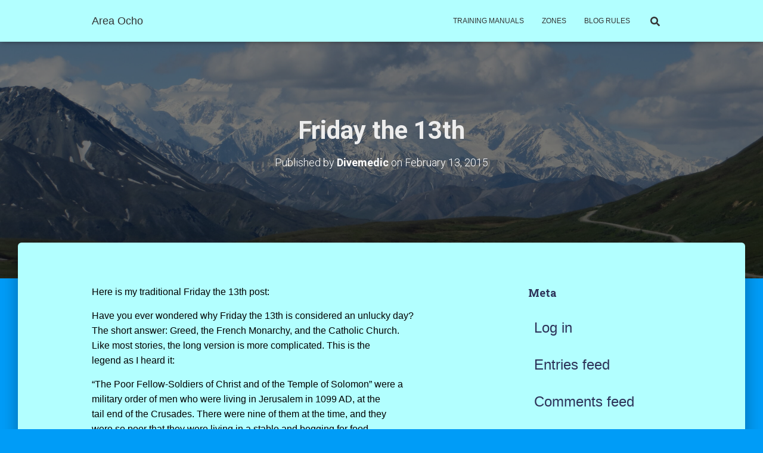

--- FILE ---
content_type: text/html; charset=UTF-8
request_url: https://areaocho.com/friday-13th/
body_size: 18835
content:
<!DOCTYPE html>
<html lang="en-US">

<head>
	<meta charset='UTF-8'>
	<meta name="viewport" content="width=device-width, initial-scale=1">
	<link rel="profile" href="http://gmpg.org/xfn/11">
		<title>Friday the 13th &#8211; Area Ocho</title>
<meta name='robots' content='max-image-preview:large' />
	<style>img:is([sizes="auto" i], [sizes^="auto," i]) { contain-intrinsic-size: 3000px 1500px }</style>
	<link rel='dns-prefetch' href='//fonts.googleapis.com' />
<link rel="alternate" type="application/rss+xml" title="Area Ocho &raquo; Feed" href="https://areaocho.com/feed/" />
<link rel="alternate" type="application/rss+xml" title="Area Ocho &raquo; Comments Feed" href="https://areaocho.com/comments/feed/" />
<script type="text/javascript">
/* <![CDATA[ */
window._wpemojiSettings = {"baseUrl":"https:\/\/s.w.org\/images\/core\/emoji\/15.0.3\/72x72\/","ext":".png","svgUrl":"https:\/\/s.w.org\/images\/core\/emoji\/15.0.3\/svg\/","svgExt":".svg","source":{"concatemoji":"https:\/\/areaocho.com\/wp-includes\/js\/wp-emoji-release.min.js?ver=6.7.4"}};
/*! This file is auto-generated */
!function(i,n){var o,s,e;function c(e){try{var t={supportTests:e,timestamp:(new Date).valueOf()};sessionStorage.setItem(o,JSON.stringify(t))}catch(e){}}function p(e,t,n){e.clearRect(0,0,e.canvas.width,e.canvas.height),e.fillText(t,0,0);var t=new Uint32Array(e.getImageData(0,0,e.canvas.width,e.canvas.height).data),r=(e.clearRect(0,0,e.canvas.width,e.canvas.height),e.fillText(n,0,0),new Uint32Array(e.getImageData(0,0,e.canvas.width,e.canvas.height).data));return t.every(function(e,t){return e===r[t]})}function u(e,t,n){switch(t){case"flag":return n(e,"\ud83c\udff3\ufe0f\u200d\u26a7\ufe0f","\ud83c\udff3\ufe0f\u200b\u26a7\ufe0f")?!1:!n(e,"\ud83c\uddfa\ud83c\uddf3","\ud83c\uddfa\u200b\ud83c\uddf3")&&!n(e,"\ud83c\udff4\udb40\udc67\udb40\udc62\udb40\udc65\udb40\udc6e\udb40\udc67\udb40\udc7f","\ud83c\udff4\u200b\udb40\udc67\u200b\udb40\udc62\u200b\udb40\udc65\u200b\udb40\udc6e\u200b\udb40\udc67\u200b\udb40\udc7f");case"emoji":return!n(e,"\ud83d\udc26\u200d\u2b1b","\ud83d\udc26\u200b\u2b1b")}return!1}function f(e,t,n){var r="undefined"!=typeof WorkerGlobalScope&&self instanceof WorkerGlobalScope?new OffscreenCanvas(300,150):i.createElement("canvas"),a=r.getContext("2d",{willReadFrequently:!0}),o=(a.textBaseline="top",a.font="600 32px Arial",{});return e.forEach(function(e){o[e]=t(a,e,n)}),o}function t(e){var t=i.createElement("script");t.src=e,t.defer=!0,i.head.appendChild(t)}"undefined"!=typeof Promise&&(o="wpEmojiSettingsSupports",s=["flag","emoji"],n.supports={everything:!0,everythingExceptFlag:!0},e=new Promise(function(e){i.addEventListener("DOMContentLoaded",e,{once:!0})}),new Promise(function(t){var n=function(){try{var e=JSON.parse(sessionStorage.getItem(o));if("object"==typeof e&&"number"==typeof e.timestamp&&(new Date).valueOf()<e.timestamp+604800&&"object"==typeof e.supportTests)return e.supportTests}catch(e){}return null}();if(!n){if("undefined"!=typeof Worker&&"undefined"!=typeof OffscreenCanvas&&"undefined"!=typeof URL&&URL.createObjectURL&&"undefined"!=typeof Blob)try{var e="postMessage("+f.toString()+"("+[JSON.stringify(s),u.toString(),p.toString()].join(",")+"));",r=new Blob([e],{type:"text/javascript"}),a=new Worker(URL.createObjectURL(r),{name:"wpTestEmojiSupports"});return void(a.onmessage=function(e){c(n=e.data),a.terminate(),t(n)})}catch(e){}c(n=f(s,u,p))}t(n)}).then(function(e){for(var t in e)n.supports[t]=e[t],n.supports.everything=n.supports.everything&&n.supports[t],"flag"!==t&&(n.supports.everythingExceptFlag=n.supports.everythingExceptFlag&&n.supports[t]);n.supports.everythingExceptFlag=n.supports.everythingExceptFlag&&!n.supports.flag,n.DOMReady=!1,n.readyCallback=function(){n.DOMReady=!0}}).then(function(){return e}).then(function(){var e;n.supports.everything||(n.readyCallback(),(e=n.source||{}).concatemoji?t(e.concatemoji):e.wpemoji&&e.twemoji&&(t(e.twemoji),t(e.wpemoji)))}))}((window,document),window._wpemojiSettings);
/* ]]> */
</script>

<style id='wp-emoji-styles-inline-css' type='text/css'>

	img.wp-smiley, img.emoji {
		display: inline !important;
		border: none !important;
		box-shadow: none !important;
		height: 1em !important;
		width: 1em !important;
		margin: 0 0.07em !important;
		vertical-align: -0.1em !important;
		background: none !important;
		padding: 0 !important;
	}
</style>
<link rel='stylesheet' id='wp-block-library-css' href='https://areaocho.com/wp-includes/css/dist/block-library/style.min.css?ver=6.7.4' type='text/css' media='all' />
<style id='classic-theme-styles-inline-css' type='text/css'>
/*! This file is auto-generated */
.wp-block-button__link{color:#fff;background-color:#32373c;border-radius:9999px;box-shadow:none;text-decoration:none;padding:calc(.667em + 2px) calc(1.333em + 2px);font-size:1.125em}.wp-block-file__button{background:#32373c;color:#fff;text-decoration:none}
</style>
<style id='global-styles-inline-css' type='text/css'>
:root{--wp--preset--aspect-ratio--square: 1;--wp--preset--aspect-ratio--4-3: 4/3;--wp--preset--aspect-ratio--3-4: 3/4;--wp--preset--aspect-ratio--3-2: 3/2;--wp--preset--aspect-ratio--2-3: 2/3;--wp--preset--aspect-ratio--16-9: 16/9;--wp--preset--aspect-ratio--9-16: 9/16;--wp--preset--color--black: #000000;--wp--preset--color--cyan-bluish-gray: #abb8c3;--wp--preset--color--white: #ffffff;--wp--preset--color--pale-pink: #f78da7;--wp--preset--color--vivid-red: #cf2e2e;--wp--preset--color--luminous-vivid-orange: #ff6900;--wp--preset--color--luminous-vivid-amber: #fcb900;--wp--preset--color--light-green-cyan: #7bdcb5;--wp--preset--color--vivid-green-cyan: #00d084;--wp--preset--color--pale-cyan-blue: #8ed1fc;--wp--preset--color--vivid-cyan-blue: #0693e3;--wp--preset--color--vivid-purple: #9b51e0;--wp--preset--color--accent: #ff8989;--wp--preset--color--secondary: #2d3359;--wp--preset--color--background-color: #009cf7;--wp--preset--color--header-gradient: #4b81d8;--wp--preset--color--body-color: #0a0000;--wp--preset--color--header-overlay-color: rgba(0,0,0,0.5);--wp--preset--color--header-text-color: #ededed;--wp--preset--color--navbar-background: #b2ffff;--wp--preset--color--navbar-text-color: #333333;--wp--preset--color--navbar-text-color-hover: #c820f7;--wp--preset--color--navbar-transparent-text-color: #ffffff;--wp--preset--gradient--vivid-cyan-blue-to-vivid-purple: linear-gradient(135deg,rgba(6,147,227,1) 0%,rgb(155,81,224) 100%);--wp--preset--gradient--light-green-cyan-to-vivid-green-cyan: linear-gradient(135deg,rgb(122,220,180) 0%,rgb(0,208,130) 100%);--wp--preset--gradient--luminous-vivid-amber-to-luminous-vivid-orange: linear-gradient(135deg,rgba(252,185,0,1) 0%,rgba(255,105,0,1) 100%);--wp--preset--gradient--luminous-vivid-orange-to-vivid-red: linear-gradient(135deg,rgba(255,105,0,1) 0%,rgb(207,46,46) 100%);--wp--preset--gradient--very-light-gray-to-cyan-bluish-gray: linear-gradient(135deg,rgb(238,238,238) 0%,rgb(169,184,195) 100%);--wp--preset--gradient--cool-to-warm-spectrum: linear-gradient(135deg,rgb(74,234,220) 0%,rgb(151,120,209) 20%,rgb(207,42,186) 40%,rgb(238,44,130) 60%,rgb(251,105,98) 80%,rgb(254,248,76) 100%);--wp--preset--gradient--blush-light-purple: linear-gradient(135deg,rgb(255,206,236) 0%,rgb(152,150,240) 100%);--wp--preset--gradient--blush-bordeaux: linear-gradient(135deg,rgb(254,205,165) 0%,rgb(254,45,45) 50%,rgb(107,0,62) 100%);--wp--preset--gradient--luminous-dusk: linear-gradient(135deg,rgb(255,203,112) 0%,rgb(199,81,192) 50%,rgb(65,88,208) 100%);--wp--preset--gradient--pale-ocean: linear-gradient(135deg,rgb(255,245,203) 0%,rgb(182,227,212) 50%,rgb(51,167,181) 100%);--wp--preset--gradient--electric-grass: linear-gradient(135deg,rgb(202,248,128) 0%,rgb(113,206,126) 100%);--wp--preset--gradient--midnight: linear-gradient(135deg,rgb(2,3,129) 0%,rgb(40,116,252) 100%);--wp--preset--font-size--small: 13px;--wp--preset--font-size--medium: 20px;--wp--preset--font-size--large: 36px;--wp--preset--font-size--x-large: 42px;--wp--preset--spacing--20: 0.44rem;--wp--preset--spacing--30: 0.67rem;--wp--preset--spacing--40: 1rem;--wp--preset--spacing--50: 1.5rem;--wp--preset--spacing--60: 2.25rem;--wp--preset--spacing--70: 3.38rem;--wp--preset--spacing--80: 5.06rem;--wp--preset--shadow--natural: 6px 6px 9px rgba(0, 0, 0, 0.2);--wp--preset--shadow--deep: 12px 12px 50px rgba(0, 0, 0, 0.4);--wp--preset--shadow--sharp: 6px 6px 0px rgba(0, 0, 0, 0.2);--wp--preset--shadow--outlined: 6px 6px 0px -3px rgba(255, 255, 255, 1), 6px 6px rgba(0, 0, 0, 1);--wp--preset--shadow--crisp: 6px 6px 0px rgba(0, 0, 0, 1);}:where(.is-layout-flex){gap: 0.5em;}:where(.is-layout-grid){gap: 0.5em;}body .is-layout-flex{display: flex;}.is-layout-flex{flex-wrap: wrap;align-items: center;}.is-layout-flex > :is(*, div){margin: 0;}body .is-layout-grid{display: grid;}.is-layout-grid > :is(*, div){margin: 0;}:where(.wp-block-columns.is-layout-flex){gap: 2em;}:where(.wp-block-columns.is-layout-grid){gap: 2em;}:where(.wp-block-post-template.is-layout-flex){gap: 1.25em;}:where(.wp-block-post-template.is-layout-grid){gap: 1.25em;}.has-black-color{color: var(--wp--preset--color--black) !important;}.has-cyan-bluish-gray-color{color: var(--wp--preset--color--cyan-bluish-gray) !important;}.has-white-color{color: var(--wp--preset--color--white) !important;}.has-pale-pink-color{color: var(--wp--preset--color--pale-pink) !important;}.has-vivid-red-color{color: var(--wp--preset--color--vivid-red) !important;}.has-luminous-vivid-orange-color{color: var(--wp--preset--color--luminous-vivid-orange) !important;}.has-luminous-vivid-amber-color{color: var(--wp--preset--color--luminous-vivid-amber) !important;}.has-light-green-cyan-color{color: var(--wp--preset--color--light-green-cyan) !important;}.has-vivid-green-cyan-color{color: var(--wp--preset--color--vivid-green-cyan) !important;}.has-pale-cyan-blue-color{color: var(--wp--preset--color--pale-cyan-blue) !important;}.has-vivid-cyan-blue-color{color: var(--wp--preset--color--vivid-cyan-blue) !important;}.has-vivid-purple-color{color: var(--wp--preset--color--vivid-purple) !important;}.has-black-background-color{background-color: var(--wp--preset--color--black) !important;}.has-cyan-bluish-gray-background-color{background-color: var(--wp--preset--color--cyan-bluish-gray) !important;}.has-white-background-color{background-color: var(--wp--preset--color--white) !important;}.has-pale-pink-background-color{background-color: var(--wp--preset--color--pale-pink) !important;}.has-vivid-red-background-color{background-color: var(--wp--preset--color--vivid-red) !important;}.has-luminous-vivid-orange-background-color{background-color: var(--wp--preset--color--luminous-vivid-orange) !important;}.has-luminous-vivid-amber-background-color{background-color: var(--wp--preset--color--luminous-vivid-amber) !important;}.has-light-green-cyan-background-color{background-color: var(--wp--preset--color--light-green-cyan) !important;}.has-vivid-green-cyan-background-color{background-color: var(--wp--preset--color--vivid-green-cyan) !important;}.has-pale-cyan-blue-background-color{background-color: var(--wp--preset--color--pale-cyan-blue) !important;}.has-vivid-cyan-blue-background-color{background-color: var(--wp--preset--color--vivid-cyan-blue) !important;}.has-vivid-purple-background-color{background-color: var(--wp--preset--color--vivid-purple) !important;}.has-black-border-color{border-color: var(--wp--preset--color--black) !important;}.has-cyan-bluish-gray-border-color{border-color: var(--wp--preset--color--cyan-bluish-gray) !important;}.has-white-border-color{border-color: var(--wp--preset--color--white) !important;}.has-pale-pink-border-color{border-color: var(--wp--preset--color--pale-pink) !important;}.has-vivid-red-border-color{border-color: var(--wp--preset--color--vivid-red) !important;}.has-luminous-vivid-orange-border-color{border-color: var(--wp--preset--color--luminous-vivid-orange) !important;}.has-luminous-vivid-amber-border-color{border-color: var(--wp--preset--color--luminous-vivid-amber) !important;}.has-light-green-cyan-border-color{border-color: var(--wp--preset--color--light-green-cyan) !important;}.has-vivid-green-cyan-border-color{border-color: var(--wp--preset--color--vivid-green-cyan) !important;}.has-pale-cyan-blue-border-color{border-color: var(--wp--preset--color--pale-cyan-blue) !important;}.has-vivid-cyan-blue-border-color{border-color: var(--wp--preset--color--vivid-cyan-blue) !important;}.has-vivid-purple-border-color{border-color: var(--wp--preset--color--vivid-purple) !important;}.has-vivid-cyan-blue-to-vivid-purple-gradient-background{background: var(--wp--preset--gradient--vivid-cyan-blue-to-vivid-purple) !important;}.has-light-green-cyan-to-vivid-green-cyan-gradient-background{background: var(--wp--preset--gradient--light-green-cyan-to-vivid-green-cyan) !important;}.has-luminous-vivid-amber-to-luminous-vivid-orange-gradient-background{background: var(--wp--preset--gradient--luminous-vivid-amber-to-luminous-vivid-orange) !important;}.has-luminous-vivid-orange-to-vivid-red-gradient-background{background: var(--wp--preset--gradient--luminous-vivid-orange-to-vivid-red) !important;}.has-very-light-gray-to-cyan-bluish-gray-gradient-background{background: var(--wp--preset--gradient--very-light-gray-to-cyan-bluish-gray) !important;}.has-cool-to-warm-spectrum-gradient-background{background: var(--wp--preset--gradient--cool-to-warm-spectrum) !important;}.has-blush-light-purple-gradient-background{background: var(--wp--preset--gradient--blush-light-purple) !important;}.has-blush-bordeaux-gradient-background{background: var(--wp--preset--gradient--blush-bordeaux) !important;}.has-luminous-dusk-gradient-background{background: var(--wp--preset--gradient--luminous-dusk) !important;}.has-pale-ocean-gradient-background{background: var(--wp--preset--gradient--pale-ocean) !important;}.has-electric-grass-gradient-background{background: var(--wp--preset--gradient--electric-grass) !important;}.has-midnight-gradient-background{background: var(--wp--preset--gradient--midnight) !important;}.has-small-font-size{font-size: var(--wp--preset--font-size--small) !important;}.has-medium-font-size{font-size: var(--wp--preset--font-size--medium) !important;}.has-large-font-size{font-size: var(--wp--preset--font-size--large) !important;}.has-x-large-font-size{font-size: var(--wp--preset--font-size--x-large) !important;}
:where(.wp-block-post-template.is-layout-flex){gap: 1.25em;}:where(.wp-block-post-template.is-layout-grid){gap: 1.25em;}
:where(.wp-block-columns.is-layout-flex){gap: 2em;}:where(.wp-block-columns.is-layout-grid){gap: 2em;}
:root :where(.wp-block-pullquote){font-size: 1.5em;line-height: 1.6;}
</style>
<link rel='stylesheet' id='advanced-page-visit-counter-css' href='https://areaocho.com/wp-content/plugins/advanced-page-visit-counter/public/css/advanced-page-visit-counter-public.css?ver=6.4.3' type='text/css' media='all' />
<link rel='stylesheet' id='dashicons-css' href='https://areaocho.com/wp-includes/css/dashicons.min.css?ver=6.7.4' type='text/css' media='all' />
<link rel='stylesheet' id='post-views-counter-frontend-css' href='https://areaocho.com/wp-content/plugins/post-views-counter/css/frontend.min.css?ver=1.3.13' type='text/css' media='all' />
<link rel='stylesheet' id='bootstrap-css' href='https://areaocho.com/wp-content/themes/hestia-pro/assets/bootstrap/css/bootstrap.min.css?ver=1.0.2' type='text/css' media='all' />
<link rel='stylesheet' id='hestia-font-sizes-css' href='https://areaocho.com/wp-content/themes/hestia-pro/assets/css/font-sizes.min.css?ver=3.0.24' type='text/css' media='all' />
<link rel='stylesheet' id='hestia_style-css' href='https://areaocho.com/wp-content/themes/hestia-pro/style.min.css?ver=3.0.24' type='text/css' media='all' />
<style id='hestia_style-inline-css' type='text/css'>
.hestia-top-bar,.hestia-top-bar .widget.widget_shopping_cart .cart_list{background-color:#363537}.hestia-top-bar .widget .label-floating input[type=search]:-webkit-autofill{-webkit-box-shadow:inset 0 0 0 9999px #363537}.hestia-top-bar,.hestia-top-bar .widget .label-floating input[type=search],.hestia-top-bar .widget.widget_search form.form-group:before,.hestia-top-bar .widget.widget_product_search form.form-group:before,.hestia-top-bar .widget.widget_shopping_cart:before{color:#fff}.hestia-top-bar .widget .label-floating input[type=search]{-webkit-text-fill-color:#fff !important}.hestia-top-bar div.widget.widget_shopping_cart:before,.hestia-top-bar .widget.widget_product_search form.form-group:before,.hestia-top-bar .widget.widget_search form.form-group:before{background-color:#fff}.hestia-top-bar a,.hestia-top-bar .top-bar-nav li a{color:#fff}.hestia-top-bar ul li a[href*="mailto:"]:before,.hestia-top-bar ul li a[href*="tel:"]:before{background-color:#fff}.hestia-top-bar a:hover,.hestia-top-bar .top-bar-nav li a:hover{color:#eee}.hestia-top-bar ul li:hover a[href*="mailto:"]:before,.hestia-top-bar ul li:hover a[href*="tel:"]:before{background-color:#eee}
body,ul,.tooltip-inner{font-family:Trebuchet MS,Helvetica,sans-serif}
@media(min-width:769px){.page-header.header-small .hestia-title,.page-header.header-small .title,h1.hestia-title.title-in-content,.main article.section .has-title-font-size{font-size:42px}}@media(max-width:768px){.page-header.header-small .hestia-title,.page-header.header-small .title,h1.hestia-title.title-in-content,.main article.section .has-title-font-size{font-size:26px}}@media(max-width:480px){.page-header.header-small .hestia-title,.page-header.header-small .title,h1.hestia-title.title-in-content,.main article.section .has-title-font-size{font-size:26px}}@media(min-width:769px){.single-post-wrap h1:not(.title-in-content),.page-content-wrap h1:not(.title-in-content),.page-template-template-fullwidth article h1:not(.title-in-content){font-size:39px}.single-post-wrap h2,.page-content-wrap h2,.page-template-template-fullwidth article h2,.main article.section .has-heading-font-size{font-size:34px}.single-post-wrap h3,.page-content-wrap h3,.page-template-template-fullwidth article h3{font-size:29px}.single-post-wrap h4,.page-content-wrap h4,.page-template-template-fullwidth article h4{font-size:24px}.single-post-wrap h5,.page-content-wrap h5,.page-template-template-fullwidth article h5{font-size:20px}.single-post-wrap h6,.page-content-wrap h6,.page-template-template-fullwidth article h6{font-size:15px}}@media(max-width:768px){.single-post-wrap h1:not(.title-in-content),.page-content-wrap h1:not(.title-in-content),.page-template-template-fullwidth article h1:not(.title-in-content){font-size:30px}.single-post-wrap h2,.page-content-wrap h2,.page-template-template-fullwidth article h2,.main article.section .has-heading-font-size{font-size:28px}.single-post-wrap h3,.page-content-wrap h3,.page-template-template-fullwidth article h3{font-size:24px}.single-post-wrap h4,.page-content-wrap h4,.page-template-template-fullwidth article h4{font-size:22px}.single-post-wrap h5,.page-content-wrap h5,.page-template-template-fullwidth article h5{font-size:20px}.single-post-wrap h6,.page-content-wrap h6,.page-template-template-fullwidth article h6{font-size:18px}}@media(max-width:480px){.single-post-wrap h1:not(.title-in-content),.page-content-wrap h1:not(.title-in-content),.page-template-template-fullwidth article h1:not(.title-in-content){font-size:30px}.single-post-wrap h2,.page-content-wrap h2,.page-template-template-fullwidth article h2,.main article.section .has-heading-font-size{font-size:28px}.single-post-wrap h3,.page-content-wrap h3,.page-template-template-fullwidth article h3{font-size:24px}.single-post-wrap h4,.page-content-wrap h4,.page-template-template-fullwidth article h4{font-size:22px}.single-post-wrap h5,.page-content-wrap h5,.page-template-template-fullwidth article h5{font-size:20px}.single-post-wrap h6,.page-content-wrap h6,.page-template-template-fullwidth article h6{font-size:18px}}@media(min-width:769px){.single-post-wrap,.page-content-wrap,.single-post-wrap ul,.page-content-wrap ul,.single-post-wrap ol,.page-content-wrap ol,.single-post-wrap dl,.page-content-wrap dl,.single-post-wrap table,.page-content-wrap table,.page-template-template-fullwidth article,.main article.section .has-body-font-size{font-size:16px}}@media(max-width:768px){.single-post-wrap,.page-content-wrap,.single-post-wrap ul,.page-content-wrap ul,.single-post-wrap ol,.page-content-wrap ol,.single-post-wrap dl,.page-content-wrap dl,.single-post-wrap table,.page-content-wrap table,.page-template-template-fullwidth article,.main article.section .has-body-font-size{font-size:16px}}@media(max-width:480px){.single-post-wrap,.page-content-wrap,.single-post-wrap ul,.page-content-wrap ul,.single-post-wrap ol,.page-content-wrap ol,.single-post-wrap dl,.page-content-wrap dl,.single-post-wrap table,.page-content-wrap table,.page-template-template-fullwidth article,.main article.section .has-body-font-size{font-size:16px}}@media(min-width:769px){#carousel-hestia-generic .hestia-title{font-size:67px}#carousel-hestia-generic span.sub-title{font-size:18px}#carousel-hestia-generic .btn{font-size:14px}}@media(max-width:768px){#carousel-hestia-generic .hestia-title{font-size:36px}#carousel-hestia-generic span.sub-title{font-size:18px}#carousel-hestia-generic .btn{font-size:14px}}@media(max-width:480px){#carousel-hestia-generic .hestia-title{font-size:36px}#carousel-hestia-generic span.sub-title{font-size:18px}#carousel-hestia-generic .btn{font-size:14px}}@media(min-width:769px){section.hestia-team p.card-description,section.hestia-pricing p.text-gray,section.hestia-testimonials p.card-description,section.hestia-blogs p.card-description,.section.related-posts p.card-description,.hestia-contact p,section.hestia-features .hestia-info p,section.hestia-shop .card-description p{font-size:14px}section.hestia-shop h6.category,section.hestia-work .label-primary,section.hestia-team h6.category,section.hestia-pricing .card-pricing h6.category,section.hestia-testimonials h6.category,section.hestia-blogs h6.category,.section.related-posts h6.category{font-size:12px}}@media(max-width:768px){section.hestia-team p.card-description,section.hestia-pricing p.text-gray,section.hestia-testimonials p.card-description,section.hestia-blogs p.card-description,.section.related-posts p.card-description,.hestia-contact p,section.hestia-features .hestia-info p,section.hestia-shop .card-description p{font-size:14px}section.hestia-shop h6.category,section.hestia-work .label-primary,section.hestia-team h6.category,section.hestia-pricing .card-pricing h6.category,section.hestia-testimonials h6.category,section.hestia-blogs h6.category,.section.related-posts h6.category{font-size:12px}}@media(max-width:480px){section.hestia-team p.card-description,section.hestia-pricing p.text-gray,section.hestia-testimonials p.card-description,section.hestia-blogs p.card-description,.section.related-posts p.card-description,.hestia-contact p,section.hestia-features .hestia-info p,section.hestia-shop .card-description p{font-size:14px}section.hestia-shop h6.category,section.hestia-work .label-primary,section.hestia-team h6.category,section.hestia-pricing .card-pricing h6.category,section.hestia-testimonials h6.category,section.hestia-blogs h6.category,.section.related-posts h6.category{font-size:12px}}
div.container{width:1003px}@media(max-width:768px){div.container{width:525px}}@media(max-width:480px){div.container{width:301px}}
@media(min-width:992px){.blog-sidebar-wrapper:not(.no-variable-width){width:27%;display:inline-block}.single-post-container,.blog-posts-wrap,.archive-post-wrap{width:64.66666667%}.page-content-wrap{width:73%}.blog-sidebar-wrapper:not(.no-variable-width){width:27%}}
a,.navbar .dropdown-menu li:hover>a,.navbar .dropdown-menu li:focus>a,.navbar .dropdown-menu li:active>a,.navbar .navbar-nav>li .dropdown-menu li:hover>a,body:not(.home) .navbar-default .navbar-nav>.active:not(.btn)>a,body:not(.home) .navbar-default .navbar-nav>.active:not(.btn)>a:hover,body:not(.home) .navbar-default .navbar-nav>.active:not(.btn)>a:focus,a:hover,.card-blog a.moretag:hover,.card-blog a.more-link:hover,.widget a:hover,.has-text-color.has-accent-color,p.has-text-color a{color:#ff8989}.svg-text-color{fill:#ff8989}.pagination span.current,.pagination span.current:focus,.pagination span.current:hover{border-color:#ff8989}button,button:hover,.woocommerce .track_order button[type="submit"],.woocommerce .track_order button[type="submit"]:hover,div.wpforms-container .wpforms-form button[type=submit].wpforms-submit,div.wpforms-container .wpforms-form button[type=submit].wpforms-submit:hover,input[type="button"],input[type="button"]:hover,input[type="submit"],input[type="submit"]:hover,input#searchsubmit,.pagination span.current,.pagination span.current:focus,.pagination span.current:hover,.btn.btn-primary,.btn.btn-primary:link,.btn.btn-primary:hover,.btn.btn-primary:focus,.btn.btn-primary:active,.btn.btn-primary.active,.btn.btn-primary.active:focus,.btn.btn-primary.active:hover,.btn.btn-primary:active:hover,.btn.btn-primary:active:focus,.btn.btn-primary:active:hover,.hestia-sidebar-open.btn.btn-rose,.hestia-sidebar-close.btn.btn-rose,.hestia-sidebar-open.btn.btn-rose:hover,.hestia-sidebar-close.btn.btn-rose:hover,.hestia-sidebar-open.btn.btn-rose:focus,.hestia-sidebar-close.btn.btn-rose:focus,.label.label-primary,.hestia-work .portfolio-item:nth-child(6n+1) .label,.nav-cart .nav-cart-content .widget .buttons .button,.has-accent-background-color[class*="has-background"]{background-color:#ff8989}@media(max-width:768px){.navbar-default .navbar-nav>li>a:hover,.navbar-default .navbar-nav>li>a:focus,.navbar .navbar-nav .dropdown .dropdown-menu li a:hover,.navbar .navbar-nav .dropdown .dropdown-menu li a:focus,.navbar button.navbar-toggle:hover,.navbar .navbar-nav li:hover>a i{color:#ff8989}}body:not(.woocommerce-page) button:not([class^="fl-"]):not(.hestia-scroll-to-top):not(.navbar-toggle):not(.close),body:not(.woocommerce-page) .button:not([class^="fl-"]):not(hestia-scroll-to-top):not(.navbar-toggle):not(.add_to_cart_button):not(.product_type_grouped):not(.product_type_external),div.wpforms-container .wpforms-form button[type=submit].wpforms-submit,input[type="submit"],input[type="button"],.btn.btn-primary,.widget_product_search button[type="submit"],.hestia-sidebar-open.btn.btn-rose,.hestia-sidebar-close.btn.btn-rose,.everest-forms button[type=submit].everest-forms-submit-button{-webkit-box-shadow:0 2px 2px 0 rgba(255,137,137,0.14),0 3px 1px -2px rgba(255,137,137,0.2),0 1px 5px 0 rgba(255,137,137,0.12);box-shadow:0 2px 2px 0 rgba(255,137,137,0.14),0 3px 1px -2px rgba(255,137,137,0.2),0 1px 5px 0 rgba(255,137,137,0.12)}.card .header-primary,.card .content-primary,.everest-forms button[type=submit].everest-forms-submit-button{background:#ff8989}body:not(.woocommerce-page) .button:not([class^="fl-"]):not(.hestia-scroll-to-top):not(.navbar-toggle):not(.add_to_cart_button):hover,body:not(.woocommerce-page) button:not([class^="fl-"]):not(.hestia-scroll-to-top):not(.navbar-toggle):not(.close):hover,div.wpforms-container .wpforms-form button[type=submit].wpforms-submit:hover,input[type="submit"]:hover,input[type="button"]:hover,input#searchsubmit:hover,.widget_product_search button[type="submit"]:hover,.pagination span.current,.btn.btn-primary:hover,.btn.btn-primary:focus,.btn.btn-primary:active,.btn.btn-primary.active,.btn.btn-primary:active:focus,.btn.btn-primary:active:hover,.hestia-sidebar-open.btn.btn-rose:hover,.hestia-sidebar-close.btn.btn-rose:hover,.pagination span.current:hover,.everest-forms button[type=submit].everest-forms-submit-button:hover,.everest-forms button[type=submit].everest-forms-submit-button:focus,.everest-forms button[type=submit].everest-forms-submit-button:active{-webkit-box-shadow:0 14px 26px -12px rgba(255,137,137,0.42),0 4px 23px 0 rgba(0,0,0,0.12),0 8px 10px -5px rgba(255,137,137,0.2);box-shadow:0 14px 26px -12px rgba(255,137,137,0.42),0 4px 23px 0 rgba(0,0,0,0.12),0 8px 10px -5px rgba(255,137,137,0.2);color:#fff}.form-group.is-focused .form-control{background-image:-webkit-gradient(linear,left top,left bottom,from(#ff8989),to(#ff8989)),-webkit-gradient(linear,left top,left bottom,from(#d2d2d2),to(#d2d2d2));background-image:-webkit-linear-gradient(linear,left top,left bottom,from(#ff8989),to(#ff8989)),-webkit-linear-gradient(linear,left top,left bottom,from(#d2d2d2),to(#d2d2d2));background-image:linear-gradient(linear,left top,left bottom,from(#ff8989),to(#ff8989)),linear-gradient(linear,left top,left bottom,from(#d2d2d2),to(#d2d2d2))}.navbar:not(.navbar-transparent) li:not(.btn):hover>a,.navbar li.on-section:not(.btn)>a,.navbar.full-screen-menu.navbar-transparent li:not(.btn):hover>a,.navbar.full-screen-menu .navbar-toggle:hover,.navbar:not(.navbar-transparent) .nav-cart:hover,.navbar:not(.navbar-transparent) .hestia-toggle-search:hover{color:#ff8989}.header-filter-gradient{background:linear-gradient(45deg,rgba(75,129,216,1) 0,rgb(141,157,195) 100%)}.has-text-color.has-header-gradient-color{color:#4b81d8}.has-header-gradient-background-color[class*="has-background"]{background-color:#4b81d8}.has-text-color.has-background-color-color{color:#009cf7}.has-background-color-background-color[class*="has-background"]{background-color:#009cf7}
.title,.title a,.card-title,.card-title a,.card-title a:hover,.info-title,.info-title a,.footer-brand,.footer-brand a,.media .media-heading,.media .media-heading a,.hestia-info .info-title,.card-blog a.moretag,.card-blog a.more-link,.card .author a,.hestia-about:not(.section-image) h1,.hestia-about:not(.section-image) h2,.hestia-about:not(.section-image) h3,.hestia-about:not(.section-image) h4,.hestia-about:not(.section-image) h5,aside .widget h5,aside .widget a,.woocommerce ul.products[class*="columns-"] li.product-category h2,.woocommerce #reviews #comments ol.commentlist li .comment-text p.meta .woocommerce-review__author,.has-text-color.has-secondary-color{color:#2d3359}.has-secondary-background-color[class*="has-background"]{background-color:#2d3359}.description,.card-description,.footer-big,.hestia-features .hestia-info p,.text-gray,.hestia-about:not(.section-image) p,.hestia-about:not(.section-image) h6,.has-text-color.has-body-color-color{color:#0a0000}.has-body-color-background-color[class*="has-background"]{background-color:#0a0000}.header-filter:before,.has-header-overlay-color-background-color[class*="has-background"]{background-color:rgba(0,0,0,0.5)}.has-text-color.has-header-overlay-color-color{color:rgba(0,0,0,0.5)}.page-header,.page-header .hestia-title,.page-header .sub-title,.has-text-color.has-header-text-color-color{color:#ededed}.has-header-text-color-background-color[class*="has-background"]{background-color:#ededed}@media( max-width:768px){.header>.navbar,.navbar.navbar-fixed-top .navbar-collapse{background-color:#b2ffff}}.navbar:not(.navbar-transparent),.navbar .dropdown-menu,.nav-cart .nav-cart-content .widget,.has-navbar-background-background-color[class*="has-background"]{background-color:#b2ffff}@media( min-width:769px){.navbar.full-screen-menu .nav.navbar-nav{background-color:rgba(178,255,255,0.9)}}.has-navbar-background-color[class*="has-background"]{color:#b2ffff}@media( min-width:769px){.navbar.navbar-transparent .navbar-brand,.navbar.navbar-transparent .navbar-nav>li:not(.btn)>a,.navbar.navbar-transparent .navbar-nav>.active>a,.navbar.navbar-transparent.full-screen-menu .navbar-toggle,.navbar.navbar-transparent:not(.full-screen-menu) .nav-cart-icon,.navbar.navbar-transparent.full-screen-menu li.responsive-nav-cart>a.nav-cart-icon,.navbar.navbar-transparent .hestia-toggle-search,.navbar.navbar-transparent .header-widgets-wrapper ul li a[href*="mailto:"],.navbar.navbar-transparent .header-widgets-wrapper ul li a[href*="tel:"]{color:#fff}}.navbar.navbar-transparent .hestia-toggle-search svg{fill:#fff}.has-text-color.has-navbar-transparent-text-color-color{color:#fff}.has-navbar-transparent-text-color-background-color[class*="has-background"],.navbar.navbar-transparent .header-widgets-wrapper ul li a[href*="mailto:"]:before,.navbar.navbar-transparent .header-widgets-wrapper ul li a[href*="tel:"]:before{background-color:#fff}@media( min-width:769px){.menu-open .navbar.full-screen-menu.navbar-transparent .navbar-toggle,.navbar:not(.navbar-transparent) .navbar-brand,.navbar:not(.navbar-transparent) li:not(.btn)>a,.navbar.navbar-transparent.full-screen-menu li:not(.btn):not(.nav-cart)>a,.navbar.navbar-transparent .dropdown-menu li:not(.btn)>a,.hestia-mm-heading,.hestia-mm-description,.navbar:not(.navbar-transparent) .navbar-nav>.active>a,.navbar:not(.navbar-transparent).full-screen-menu .navbar-toggle,.navbar .nav-cart-icon,.navbar:not(.navbar-transparent) .hestia-toggle-search,.navbar.navbar-transparent .nav-cart .nav-cart-content .widget li a,.navbar .navbar-nav>li .dropdown-menu li.active>a{color:#333}}@media( max-width:768px){.navbar.navbar-default .navbar-brand,.navbar.navbar-default .navbar-nav li:not(.btn).menu-item>a,.navbar.navbar-default .navbar-nav .menu-item.active>a,.navbar.navbar-default .navbar-toggle,.navbar.navbar-default .navbar-toggle,.navbar.navbar-default .responsive-nav-cart a,.navbar.navbar-default .nav-cart .nav-cart-content a,.navbar.navbar-default .hestia-toggle-search,.hestia-mm-heading,.hestia-mm-description{color:#333}.navbar .navbar-nav .dropdown:not(.btn) a .caret svg{fill:#333}.navbar .navbar-nav .dropdown:not(.btn) a .caret{border-color:#333}}.has-text-color.has-navbar-text-color-color{color:#333}.has-navbar-text-color-background-color[class*="has-background"]{background-color:#333}.navbar:not(.navbar-transparent) .header-widgets-wrapper ul li a[href*="mailto:"]:before,.navbar:not(.navbar-transparent) .header-widgets-wrapper ul li a[href*="tel:"]:before{background-color:#333}.hestia-toggle-search svg{fill:#333}.navbar.navbar-default:not(.navbar-transparent) li:not(.btn):hover>a,.navbar.navbar-default.navbar-transparent .dropdown-menu:not(.btn) li:not(.btn):hover>a,.navbar.navbar-default:not(.navbar-transparent) li:not(.btn):hover>a i,.navbar.navbar-default:not(.navbar-transparent) .navbar-toggle:hover,.navbar.navbar-default:not(.full-screen-menu) .nav-cart-icon .nav-cart-content a:hover,.navbar.navbar-default:not(.navbar-transparent) .hestia-toggle-search:hover,.navbar.navbar-transparent .nav-cart .nav-cart-content .widget li:hover a,.has-text-color.has-navbar-text-color-hover-color{color:#c820f7}.navbar.navbar-default li.on-section:not(.btn)>a{color:#c820f7!important}@media( max-width:768px){.navbar.navbar-default.navbar-transparent li:not(.btn):hover>a,.navbar.navbar-default.navbar-transparent li:not(.btn):hover>a i,.navbar.navbar-default.navbar-transparent .navbar-toggle:hover,.navbar.navbar-default .responsive-nav-cart a:hover .navbar.navbar-default .navbar-toggle:hover{color:#c820f7 !important}}.has-navbar-text-color-hover-background-color[class*="has-background"]{background-color:#c820f7}.navbar:not(.navbar-transparent) .header-widgets-wrapper ul li:hover a[href*="mailto:"]:before,.navbar:not(.navbar-transparent) .header-widgets-wrapper ul li:hover a[href*="tel:"]:before{background-color:#c820f7}.hestia-toggle-search:hover svg{fill:#c820f7}.form-group.is-focused .form-control,div.wpforms-container .wpforms-form .form-group.is-focused .form-control,.nf-form-cont input:not([type=button]):focus,.nf-form-cont select:focus,.nf-form-cont textarea:focus{background-image:-webkit-gradient(linear,left top,left bottom,from(#ff8989),to(#ff8989)),-webkit-gradient(linear,left top,left bottom,from(#d2d2d2),to(#d2d2d2));background-image:-webkit-linear-gradient(linear,left top,left bottom,from(#ff8989),to(#ff8989)),-webkit-linear-gradient(linear,left top,left bottom,from(#d2d2d2),to(#d2d2d2));background-image:linear-gradient(linear,left top,left bottom,from(#ff8989),to(#ff8989)),linear-gradient(linear,left top,left bottom,from(#d2d2d2),to(#d2d2d2))}.navbar.navbar-transparent.full-screen-menu .navbar-collapse .navbar-nav>li:not(.btn)>a:hover{color:#ff8989}.hestia-ajax-loading{border-color:#ff8989}
.btn.btn-primary:not(.colored-button):not(.btn-left):not(.btn-right):not(.btn-just-icon):not(.menu-item),input[type="submit"]:not(.search-submit),body:not(.woocommerce-account) .woocommerce .button.woocommerce-Button,.woocommerce .product button.button,.woocommerce .product button.button.alt,.woocommerce .product #respond input#submit,.woocommerce-cart .blog-post .woocommerce .cart-collaterals .cart_totals .checkout-button,.woocommerce-checkout #payment #place_order,.woocommerce-account.woocommerce-page button.button,.woocommerce .track_order button[type="submit"],.nav-cart .nav-cart-content .widget .buttons .button,.woocommerce a.button.wc-backward,body.woocommerce .wccm-catalog-item a.button,body.woocommerce a.wccm-button.button,form.woocommerce-form-coupon button.button,div.wpforms-container .wpforms-form button[type=submit].wpforms-submit,div.woocommerce a.button.alt,div.woocommerce table.my_account_orders .button,.btn.colored-button,.btn.btn-left,.btn.btn-right,.btn:not(.colored-button):not(.btn-left):not(.btn-right):not(.btn-just-icon):not(.menu-item):not(.hestia-sidebar-open):not(.hestia-sidebar-close){padding-top:15px;padding-bottom:15px;padding-left:33px;padding-right:33px}
.btn.btn-primary:not(.colored-button):not(.btn-left):not(.btn-right):not(.btn-just-icon):not(.menu-item),input[type="submit"]:not(.search-submit),body:not(.woocommerce-account) .woocommerce .button.woocommerce-Button,.woocommerce .product button.button,.woocommerce .product button.button.alt,.woocommerce .product #respond input#submit,.woocommerce-cart .blog-post .woocommerce .cart-collaterals .cart_totals .checkout-button,.woocommerce-checkout #payment #place_order,.woocommerce-account.woocommerce-page button.button,.woocommerce .track_order button[type="submit"],.nav-cart .nav-cart-content .widget .buttons .button,.woocommerce a.button.wc-backward,body.woocommerce .wccm-catalog-item a.button,body.woocommerce a.wccm-button.button,form.woocommerce-form-coupon button.button,div.wpforms-container .wpforms-form button[type=submit].wpforms-submit,div.woocommerce a.button.alt,div.woocommerce table.my_account_orders .button,input[type="submit"].search-submit,.hestia-view-cart-wrapper .added_to_cart.wc-forward,.woocommerce-product-search button,.woocommerce-cart .actions .button,#secondary div[id^=woocommerce_price_filter] .button,.woocommerce div[id^=woocommerce_widget_cart].widget .buttons .button,.searchform input[type=submit],.searchform button,.search-form:not(.media-toolbar-primary) input[type=submit],.search-form:not(.media-toolbar-primary) button,.woocommerce-product-search input[type=submit],.btn.colored-button,.btn.btn-left,.btn.btn-right,.btn:not(.colored-button):not(.btn-left):not(.btn-right):not(.btn-just-icon):not(.menu-item):not(.hestia-sidebar-open):not(.hestia-sidebar-close){border-radius:3px}
.btn:hover{background-color:#858585}
.aos-init[data-aos]{transition-duration:1.25s;-webkit-transition-duration:1.25s;-moz-transition-duration:1.25s;transition-timing-function:ease-out;-webkit-transition-timing-function:ease-out;-moz-transition-timing-function:ease-out;will-change:transform,opacity}.aos-init[data-aos].hestia-table-two{transition-duration:1s;-webkit-transition-duration:1s;-moz-transition-duration:1s}.aos-init[data-aos^=fade][data-aos^=fade]{opacity:0;transition-property:opacity,transform}.aos-init[data-aos^=fade][data-aos^=fade].aos-animate{opacity:1;transform:translate3d(0,0,0)}.aos-init[data-aos=fade-up]{transform:translate3d(0,35px,0)}.aos-init[data-aos=fade-down]{transform:translate3d(0,-35px,0)}.aos-init[data-aos=fade-right]{transform:translate3d(-35px,0,0)}.aos-init[data-aos=fade-left]{transform:translate3d(35px,0,0)}
</style>
<link rel='stylesheet' id='hestia_fonts-css' href='https://fonts.googleapis.com/css?family=Roboto%3A300%2C400%2C500%2C700%7CRoboto+Slab%3A400%2C700&#038;subset=latin%2Clatin-ext&#038;ver=3.0.24' type='text/css' media='all' />
<script type="text/javascript" src="https://areaocho.com/wp-includes/js/jquery/jquery.min.js?ver=3.7.1" id="jquery-core-js"></script>
<script type="text/javascript" src="https://areaocho.com/wp-includes/js/jquery/jquery-migrate.min.js?ver=3.4.1" id="jquery-migrate-js"></script>
<script type="text/javascript" id="advanced-page-visit-counter-js-extra">
/* <![CDATA[ */
var apvc_rest = {"ap_rest_url":"https:\/\/areaocho.com\/wp-json\/","wp_rest":"7a4d032e01","ap_cpt":"post"};
/* ]]> */
</script>
<script type="text/javascript" src="https://areaocho.com/wp-content/plugins/advanced-page-visit-counter/public/js/advanced-page-visit-counter-public.js?ver=6.4.3" id="advanced-page-visit-counter-js"></script>
<link rel="https://api.w.org/" href="https://areaocho.com/wp-json/" /><link rel="alternate" title="JSON" type="application/json" href="https://areaocho.com/wp-json/wp/v2/posts/2024" /><link rel="EditURI" type="application/rsd+xml" title="RSD" href="https://areaocho.com/xmlrpc.php?rsd" />
<link rel="canonical" href="https://areaocho.com/friday-13th/" />
<link rel='shortlink' href='https://areaocho.com/?p=2024' />
<link rel="alternate" title="oEmbed (JSON)" type="application/json+oembed" href="https://areaocho.com/wp-json/oembed/1.0/embed?url=https%3A%2F%2Fareaocho.com%2Ffriday-13th%2F" />
<link rel="alternate" title="oEmbed (XML)" type="text/xml+oembed" href="https://areaocho.com/wp-json/oembed/1.0/embed?url=https%3A%2F%2Fareaocho.com%2Ffriday-13th%2F&#038;format=xml" />
<style type="text/css">.recentcomments a{display:inline !important;padding:0 !important;margin:0 !important;}</style><style type="text/css" id="custom-background-css">
body.custom-background { background-color: #009cf7; }
</style>
			<style type="text/css" id="wp-custom-css">
			.hestia-blogs {
    background-color: #b2ffff;
}
.post .main {
    background-color: #b2ffff;
    color: #000; font-size: 24px 
}
a {
     color: #0007E5;
}
.widget-title {
    font-size: 10px !important;
    font-weight:bold !important;
}
.widget.widget_text .textwidget, .widget.widget_text .textwidget a {
    font-size: 14px !important;
    line-height: 14px !important;
}		</style>
		</head>

<body class="post-template-default single single-post postid-2024 single-format-standard custom-background blog-post header-layout-default">
		<div class="wrapper post-2024 post type-post status-publish format-standard hentry category-uncategorized default ">
		<header class="header ">
			<div style="display: none"></div>		<nav class="navbar navbar-default navbar-fixed-top  hestia_left navbar-not-transparent">
						<div class="container">
						<div class="navbar-header">
			<div class="title-logo-wrapper">
				<a class="navbar-brand" href="https://areaocho.com/"
						title="Area Ocho">
					<p>Area Ocho</p></a>
			</div>
								<div class="navbar-toggle-wrapper">
						<button type="button" class="navbar-toggle" data-toggle="collapse" data-target="#main-navigation">
				<span class="icon-bar"></span>
				<span class="icon-bar"></span>
				<span class="icon-bar"></span>
				<span class="sr-only">Toggle Navigation</span>
			</button>
					</div>
				</div>
		<div id="main-navigation" class="collapse navbar-collapse"><ul id="menu-more-content" class="nav navbar-nav"><li id="menu-item-9637" class="menu-item menu-item-type-post_type menu-item-object-page menu-item-9637"><a title="Training Manuals" href="https://areaocho.com/training-manuals/">Training Manuals</a></li>
<li id="menu-item-9636" class="menu-item menu-item-type-post_type menu-item-object-page menu-item-9636"><a title="Zones" href="https://areaocho.com/zones/">Zones</a></li>
<li id="menu-item-11783" class="menu-item menu-item-type-post_type menu-item-object-page menu-item-11783"><a title="Blog Rules" href="https://areaocho.com/hestia-front/">Blog Rules</a></li>
<li class="hestia-search-in-menu"><div class="hestia-nav-search"><form role="search" method="get" class="search-form" action="https://areaocho.com/">
				<label>
					<span class="screen-reader-text">Search for:</span>
					<input type="search" class="search-field" placeholder="Search &hellip;" value="" name="s" />
				</label>
				<input type="submit" class="search-submit" value="Search" />
			</form></div><a class="hestia-toggle-search"><svg xmlns="http://www.w3.org/2000/svg" viewBox="0 0 512 512" width="16" height="16"><path d="M505 442.7L405.3 343c-4.5-4.5-10.6-7-17-7H372c27.6-35.3 44-79.7 44-128C416 93.1 322.9 0 208 0S0 93.1 0 208s93.1 208 208 208c48.3 0 92.7-16.4 128-44v16.3c0 6.4 2.5 12.5 7 17l99.7 99.7c9.4 9.4 24.6 9.4 33.9 0l28.3-28.3c9.4-9.4 9.4-24.6.1-34zM208 336c-70.7 0-128-57.2-128-128 0-70.7 57.2-128 128-128 70.7 0 128 57.2 128 128 0 70.7-57.2 128-128 128z"></path></svg></a></li></ul></div>			</div>
					</nav>
				</header>
<div id="primary" class="boxed-layout-header page-header header-small" data-parallax="active" ><div class="container"><div class="row"><div class="col-md-10 col-md-offset-1 text-center"><h1 class="hestia-title entry-title">Friday the 13th</h1><h4 class="author">Published by <a href="https://areaocho.com/author/14583007051962299381/" class="vcard author"><strong class="fn">Divemedic</strong></a> on <time class="entry-date published" datetime="2015-02-13T09:30:00-05:00" content="2015-02-13">February 13, 2015</time><time class="updated hestia-hidden" datetime="2021-01-21T00:35:58-05:00">February 13, 2015</time></h4></div></div></div><div class="header-filter" style="background-image: url(https://areaocho.com/wp-content/uploads/2022/10/f323500920-scaled.jpg);"></div></div>
<div class="main  main-raised ">
	<div class="blog-post blog-post-wrapper">
		<div class="container">
			<article id="post-2024" class="section section-text">
	<div class="row">
				<div class="col-md-8 single-post-container" data-layout="sidebar-right">

			<div class="single-post-wrap entry-content"><p>Here is my traditional Friday the 13th post:</p>
<p>Have you ever wondered why Friday the 13th is considered an unlucky day?<br />
 The short answer: Greed, the French Monarchy, and the Catholic Church.<br />
Like most stories, the long version is more complicated. This is the<br />
legend as I heard it:</p>
<p>&#8220;The Poor Fellow-Soldiers of Christ and of the Temple of Solomon&#8221; were a<br />
 military order of men who were living in Jerusalem in 1099 AD, at the<br />
tail end of the Crusades. There were nine of them at the time, and they<br />
were so poor that they were living in a stable and begging for food.<br />
Legend has it that they discovered some of King Solomon&#8217;s treasure while<br />
 digging in the area.</p>
<p>They returned to Europe, and invented what was essentially the first<br />
international banking society. They were involved in shipping, banking,<br />
and other money making ventures. They formed a large society, which at its<br />
 peak was comprised of over 20,000 members. Members held different<br />
ranks, with the highest being called Knight Templar. A Knight Templar<br />
was similar to what a full partner or a member of the board of directors<br />
 would be today. The &#8216;board meetings&#8217; only took place at night, and this<br />
 was because of the need for secrecy. Remember that this was in the age<br />
of pure monarchy, when no one who was not a King could own anything<br />
without the King taking a large cut of it.</p>
<p>One odd thing about them was that they practiced elaborate rituals that<br />
were designed to ensure secrecy. Since it was a crime punishable by<br />
death at the time to engage in any ritual not endorsed by the Catholic<br />
Church, any person who took part in such a ritual was bound to keep the<br />
secrets of the others, or he himself would be killed. </p>
<p>The Knights Templar hired many men of the free masons&#8217; guild to build<br />
large structures, such as the Cathedral at Notre Dame. At the time, the<br />
free masons were not especially liked by the Church, mostly because the<br />
masons were teaching that mathematics ran the world, and not a deity.<br />
The Church had to put up with this to a certain extent, however, because<br />
 God was not in the business of building the Church&#8217;s cathedrals, and<br />
the free masons were.</p>
<p>The free masons, having built many buildings for the order, needed to be<br />
 sworn to secrecy. So they were sworn in as minor members of the order,<br />
and were taught many of the Templar rituals.&nbsp; </p>
<p>All went well until October 13, 1307, when the King of France at the<br />
time, King Philip IV, entered a partnership with Pope Clement V and<br />
decreed that all of the Knights Templar would be declared to be Satan<br />
worshipers and would be put to death. The king charged the Templars with<br />
 usury, credit inflation, fraud, homosexuality, heresy,<br />
 sodomy, immorality, and other abuses.<a href="http://en.wikipedia.org/wiki/Pope_Clement_V#cite_note-Howarth-3"></a></p>
<p>Many of the Kinghts Templar were killed at dawn that Friday the 13th, so<br />
 that their wealth could be confiscated while at the same time eliminating<br />
the possible threat that the military order might pose to Philip&#8217;s quest<br />
 for more power. The ones who weren&#8217;t killed were tortured into<br />
&#8216;confessing&#8217; to their crimes. The Pope, in<br />
 order to avoid the military action that Philip had threatened to take<br />
against the Church, issued arrest warrants for all<br />
 of the Templars worldwide, which allowed the Church to confiscate their assets. The arrested members of the order were burned at the<br />
 stake in 1314, and the remainder of the Templars went underground and<br />
became a secret society.</p>
<p>King Phillip and Pope Clement both died before the end of 1314, after<br />
being cursed by one of the Templars they burned at the stake. According<br />
to legend, he called out from the flames that both Pope Clement and King<br />
 Philip would soon meet him before God.<br />
 His actual words were recorded to be: &#8220;Dieu sait<br />
 qui a tort et a péché. Il va bientot arriver malheur à ceux qui nous<br />
ont condamnés à mort&#8221; (free translation&nbsp;: &#8220;God knows who is wrong and<br />
has sinned. Soon a calamity will occur to those who have condemned us to<br />
 death&#8221;).</p>
<p>No one really knows if this is the true account of what happened, but<br />
that doesn&#8217;t surprise me. History is a fiction that is written by the<br />
winners. Even this morning&#8217;s<br />
 newspapers are seldom an account of what actually took place yesterday, but are instead an account of what the powerful want the public to hear.</p>
<div class="post-views content-post post-2024 entry-meta">
				<span class="post-views-icon dashicons dashicons-chart-bar"></span> <span class="post-views-label">People who have read this post:</span> <span class="post-views-count">218</span>
			</div></div>
		<div class="section section-blog-info">
			<div class="row">
				<div class="col-md-6">
					<div class="entry-categories">Categories:						<span class="label label-primary"><a href="https://areaocho.com/category/uncategorized/">Uncategorized</a></span>					</div>
									</div>
							</div>
			<hr>
					</div>
		</div>	<div class="col-md-3 blog-sidebar-wrapper col-md-offset-1">
		<aside id="secondary" class="blog-sidebar" role="complementary">
						<div id="meta-2" class="widget widget_meta"><h5>Meta</h5>
		<ul>
						<li><a href="https://areaocho.com/login/">Log in</a></li>
			<li><a href="https://areaocho.com/feed/">Entries feed</a></li>
			<li><a href="https://areaocho.com/comments/feed/">Comments feed</a></li>

			<li><a href="https://wordpress.org/">WordPress.org</a></li>
		</ul>

		</div><div id="search-2" class="widget widget_search"><h5>Search</h5><form role="search" method="get" class="search-form" action="https://areaocho.com/">
				<label>
					<span class="screen-reader-text">Search for:</span>
					<input type="search" class="search-field" placeholder="Search &hellip;" value="" name="s" />
				</label>
				<input type="submit" class="search-submit" value="Search" />
			</form></div><div id="text-2" class="widget widget_text"><h5>Contact Me</h5>			<div class="textwidget"><p><a href="mailto:Divemedic@areaocho.com">Click here to send me an email</a></p>
</div>
		</div>
		<div id="recent-posts-2" class="widget widget_recent_entries">
		<h5>Recent Posts</h5>
		<ul>
											<li>
					<a href="https://areaocho.com/gun-control-fails-again-2/">Gun Control Fails Again</a>
									</li>
											<li>
					<a href="https://areaocho.com/my-plan-2/">My Plan</a>
									</li>
											<li>
					<a href="https://areaocho.com/replaced/">Replaced</a>
									</li>
											<li>
					<a href="https://areaocho.com/contract-work/">Contract Work</a>
									</li>
											<li>
					<a href="https://areaocho.com/oops-2/">Oops</a>
									</li>
					</ul>

		</div><div id="recent-comments-2" class="widget widget_recent_comments"><h5>Recent Comments</h5><ul id="recentcomments"><li class="recentcomments"><span class="comment-author-link">Divemedic</span> on <a href="https://areaocho.com/gun-control-fails-again-2/#comment-48352">Gun Control Fails Again</a></li><li class="recentcomments"><span class="comment-author-link">Honk Honk</span> on <a href="https://areaocho.com/gun-control-fails-again-2/#comment-48351">Gun Control Fails Again</a></li><li class="recentcomments"><span class="comment-author-link">Beans</span> on <a href="https://areaocho.com/gun-control-fails-again-2/#comment-48350">Gun Control Fails Again</a></li><li class="recentcomments"><span class="comment-author-link">Michael</span> on <a href="https://areaocho.com/my-plan-2/#comment-48349">My Plan</a></li><li class="recentcomments"><span class="comment-author-link">Forgot Again</span> on <a href="https://areaocho.com/gun-control-fails-again-2/#comment-48348">Gun Control Fails Again</a></li></ul></div><div id="custom_html-2" class="widget_text widget widget_custom_html"><h5>Donate</h5><div class="textwidget custom-html-widget"><a href=https://www.patreon.com/SectorOcho>If you enjoy reading, please support this blog.</a> </div></div><div id="categories-2" class="widget widget_categories"><h5>Categories</h5>
			<ul>
					<li class="cat-item cat-item-69"><a href="https://areaocho.com/category/1775/">1775</a>
</li>
	<li class="cat-item cat-item-107"><a href="https://areaocho.com/category/training/account-and-info-security/">Account and INFO Security</a>
</li>
	<li class="cat-item cat-item-91"><a href="https://areaocho.com/category/crime/aloha-snackbar/">Aloha Snackbar</a>
</li>
	<li class="cat-item cat-item-66"><a href="https://areaocho.com/category/anti-american-left/">Anti American left</a>
</li>
	<li class="cat-item cat-item-94"><a href="https://areaocho.com/category/antifa/">Antifa</a>
</li>
	<li class="cat-item cat-item-72"><a href="https://areaocho.com/category/anti-american-left/antigun/">Antigun</a>
</li>
	<li class="cat-item cat-item-62"><a href="https://areaocho.com/category/arts-and-crafts/">Arts and Crafts</a>
</li>
	<li class="cat-item cat-item-45"><a href="https://areaocho.com/category/blog-news/">Blog News</a>
</li>
	<li class="cat-item cat-item-88"><a href="https://areaocho.com/category/anti-american-left/cancel-culture/">Cancel Culture</a>
</li>
	<li class="cat-item cat-item-71"><a href="https://areaocho.com/category/insanity/climate-change/">climate change</a>
</li>
	<li class="cat-item cat-item-59"><a href="https://areaocho.com/category/prepping/communications/">Communications</a>
</li>
	<li class="cat-item cat-item-79"><a href="https://areaocho.com/category/anti-american-left/communism/">Communism</a>
</li>
	<li class="cat-item cat-item-100"><a href="https://areaocho.com/category/government/cops/">Cops</a>
</li>
	<li class="cat-item cat-item-53"><a href="https://areaocho.com/category/medical-news/covid/">COVID</a>
</li>
	<li class="cat-item cat-item-77"><a href="https://areaocho.com/category/crime/">Crime</a>
</li>
	<li class="cat-item cat-item-80"><a href="https://areaocho.com/category/government/criminals/">Criminals</a>
</li>
	<li class="cat-item cat-item-95"><a href="https://areaocho.com/category/crime/disney-pedos/">Disney Pedos</a>
</li>
	<li class="cat-item cat-item-81"><a href="https://areaocho.com/category/duty-honor-sacrifice/">Duty, Honor, Sacrifice</a>
</li>
	<li class="cat-item cat-item-67"><a href="https://areaocho.com/category/economics/">economics</a>
</li>
	<li class="cat-item cat-item-63"><a href="https://areaocho.com/category/government/economy/">Economy</a>
</li>
	<li class="cat-item cat-item-74"><a href="https://areaocho.com/category/government/education/">Education</a>
</li>
	<li class="cat-item cat-item-117"><a href="https://areaocho.com/category/prepping/electric-and-power/">Electric and Power</a>
</li>
	<li class="cat-item cat-item-65"><a href="https://areaocho.com/category/government/failure-of-education/">Failure of Education</a>
</li>
	<li class="cat-item cat-item-113"><a href="https://areaocho.com/category/anti-american-left/fake-news/">Fake News</a>
</li>
	<li class="cat-item cat-item-57"><a href="https://areaocho.com/category/training/firearms/">Firearms</a>
</li>
	<li class="cat-item cat-item-101"><a href="https://areaocho.com/category/government/florida-guardian-program/">Florida Guardian Program</a>
</li>
	<li class="cat-item cat-item-96"><a href="https://areaocho.com/category/prepping/food/">Food</a>
</li>
	<li class="cat-item cat-item-68"><a href="https://areaocho.com/category/fun/">fun</a>
</li>
	<li class="cat-item cat-item-90"><a href="https://areaocho.com/category/government/gaming-the-courts/">Gaming the Courts</a>
</li>
	<li class="cat-item cat-item-99"><a href="https://areaocho.com/category/prepping/gear/">Gear</a>
</li>
	<li class="cat-item cat-item-86"><a href="https://areaocho.com/category/me/glory-days/">Glory Days</a>
</li>
	<li class="cat-item cat-item-54"><a href="https://areaocho.com/category/government/">Government</a>
</li>
	<li class="cat-item cat-item-98"><a href="https://areaocho.com/category/insanity/grooming-children/">Grooming Children</a>
</li>
	<li class="cat-item cat-item-112"><a href="https://areaocho.com/category/guns/gun-laws/">Gun Laws</a>
</li>
	<li class="cat-item cat-item-78"><a href="https://areaocho.com/category/guns/">Guns</a>
</li>
	<li class="cat-item cat-item-50"><a href="https://areaocho.com/category/humor/">Humor</a>
</li>
	<li class="cat-item cat-item-76"><a href="https://areaocho.com/category/government/illegals/">Illegals</a>
</li>
	<li class="cat-item cat-item-60"><a href="https://areaocho.com/category/insanity/">Insanity</a>
</li>
	<li class="cat-item cat-item-108"><a href="https://areaocho.com/category/junk-science/">Junk Science</a>
</li>
	<li class="cat-item cat-item-116"><a href="https://areaocho.com/category/government/lawfare/">Lawfare</a>
</li>
	<li class="cat-item cat-item-64"><a href="https://areaocho.com/category/me/">Me</a>
</li>
	<li class="cat-item cat-item-73"><a href="https://areaocho.com/category/training/medical/">Medical</a>
</li>
	<li class="cat-item cat-item-52"><a href="https://areaocho.com/category/medical-news/">Medical News</a>
</li>
	<li class="cat-item cat-item-118"><a href="https://areaocho.com/category/prepping/medicine/">Medicine</a>
</li>
	<li class="cat-item cat-item-83"><a href="https://areaocho.com/category/government/military/">Military</a>
</li>
	<li class="cat-item cat-item-106"><a href="https://areaocho.com/category/me/my-grandson/">My Grandson</a>
</li>
	<li class="cat-item cat-item-115"><a href="https://areaocho.com/category/people/">People</a>
</li>
	<li class="cat-item cat-item-110"><a href="https://areaocho.com/category/crime/pine-hills/">Pine Hills</a>
</li>
	<li class="cat-item cat-item-61"><a href="https://areaocho.com/category/government/police-state/">Police State</a>
</li>
	<li class="cat-item cat-item-47"><a href="https://areaocho.com/category/bill-of-rights/">Power Grab</a>
</li>
	<li class="cat-item cat-item-58"><a href="https://areaocho.com/category/prepping/">Prepping</a>
</li>
	<li class="cat-item cat-item-51"><a href="https://areaocho.com/category/presidency/">Presidency</a>
</li>
	<li class="cat-item cat-item-97"><a href="https://areaocho.com/category/economics/price-controls/">Price Controls</a>
</li>
	<li class="cat-item cat-item-82"><a href="https://areaocho.com/category/bill-of-rights/purge-of-history/">Purge of history</a>
</li>
	<li class="cat-item cat-item-85"><a href="https://areaocho.com/category/bill-of-rights/purge-opposition/">Purge opposition</a>
</li>
	<li class="cat-item cat-item-75"><a href="https://areaocho.com/category/anti-american-left/race-baiting/">Race baiting</a>
</li>
	<li class="cat-item cat-item-55"><a href="https://areaocho.com/category/bill-of-rights/republicans/">Republicans</a>
</li>
	<li class="cat-item cat-item-46"><a href="https://areaocho.com/category/bill-of-rights/rigging-the-vote/">Rigging the vote</a>
</li>
	<li class="cat-item cat-item-111"><a href="https://areaocho.com/category/training/scuba-diving/">SCUBA diving</a>
</li>
	<li class="cat-item cat-item-119"><a href="https://areaocho.com/category/prepping/security/">Security</a>
</li>
	<li class="cat-item cat-item-70"><a href="https://areaocho.com/category/training/self-defense/">Self Defense</a>
</li>
	<li class="cat-item cat-item-120"><a href="https://areaocho.com/category/prepping/shelter/">Shelter</a>
</li>
	<li class="cat-item cat-item-48"><a href="https://areaocho.com/category/bill-of-rights/silence-the-opposition/">Silence the opposition</a>
</li>
	<li class="cat-item cat-item-109"><a href="https://areaocho.com/category/economics/taxes/">Taxes</a>
</li>
	<li class="cat-item cat-item-84"><a href="https://areaocho.com/category/the-collapse/">The Collapse</a>
</li>
	<li class="cat-item cat-item-92"><a href="https://areaocho.com/category/economics/tipping/">Tipping</a>
</li>
	<li class="cat-item cat-item-56"><a href="https://areaocho.com/category/training/">Training</a>
</li>
	<li class="cat-item cat-item-87"><a href="https://areaocho.com/category/insanity/tranny-insanity/">Tranny Insanity</a>
</li>
	<li class="cat-item cat-item-89"><a href="https://areaocho.com/category/government/tyranny/">tyranny</a>
</li>
	<li class="cat-item cat-item-1"><a href="https://areaocho.com/category/uncategorized/">Uncategorized</a>
</li>
	<li class="cat-item cat-item-49"><a href="https://areaocho.com/category/bill-of-rights/war-on-the-right/">War on the Right</a>
</li>
	<li class="cat-item cat-item-114"><a href="https://areaocho.com/category/government/welfare-state/">Welfare State</a>
</li>
			</ul>

			</div>					</aside><!-- .sidebar .widget-area -->
	</div>
			</div>
</article>

		</div>
	</div>
</div>

			<div class="section related-posts">
				<div class="container">
					<div class="row">
						<div class="col-md-12">
							<h2 class="hestia-title text-center">Related Posts</h2>
							<div class="row">
																	<div class="col-md-4">
										<div class="card card-blog">
																						<div class="content">
												<h6 class="category text-info"><a href="https://areaocho.com/category/uncategorized/" title="View all posts in Uncategorized" >Uncategorized</a> </h6>
												<h4 class="card-title">
													<a class="blog-item-title-link" href="https://areaocho.com/one-time-pad/" title="ONE TIME PAD" rel="bookmark">
														ONE TIME PAD													</a>
												</h4>
												<p class="card-description">A32654683 IJBD4 SLKJ9 JBKR2 OSNF7 OIHJ3 OINJ2 OPIU4 LKJB3 KJBR9 LIWH2 LLIH4 IKBH9 IBFV1 KJBH4 KHBE1 KJBH4 LIHB4 LKJB1 LKJB5 LKJB7 LIJB5 LHJB9 LIHB5 LIUH7 LIHB2 LHJB4 LIHB4 LHBU7 LKHB8 LHBU8 LJHV3 LHJB4 LHBI3 LIHB9<a class="moretag" href="https://areaocho.com/one-time-pad/"> Read more&hellip;</a></p>
											</div>
										</div>
									</div>
																	<div class="col-md-4">
										<div class="card card-blog">
																						<div class="content">
												<h6 class="category text-info"><a href="https://areaocho.com/category/uncategorized/" title="View all posts in Uncategorized" >Uncategorized</a> </h6>
												<h4 class="card-title">
													<a class="blog-item-title-link" href="https://areaocho.com/merry-christmas-7/" title="Merry Christmas" rel="bookmark">
														Merry Christmas													</a>
												</h4>
												<p class="card-description">Don&#8217;t be surfing the Internet. Go spend time with people you care about.</p>
											</div>
										</div>
									</div>
																	<div class="col-md-4">
										<div class="card card-blog">
																						<div class="content">
												<h6 class="category text-info"><a href="https://areaocho.com/category/uncategorized/" title="View all posts in Uncategorized" >Uncategorized</a> </h6>
												<h4 class="card-title">
													<a class="blog-item-title-link" href="https://areaocho.com/cashing-out/" title="Cashing Out" rel="bookmark">
														Cashing Out													</a>
												</h4>
												<p class="card-description">We sold our last rental property today and used the money to pay off our current house. We bought that rental in 2019, paying a hefty down payment of more than half of the asking<a class="moretag" href="https://areaocho.com/cashing-out/"> Read more&hellip;</a></p>
											</div>
										</div>
									</div>
																							</div>
						</div>
					</div>
				</div>
			</div>
			<div class="footer-wrapper">
						<footer class="footer footer-black footer-big">
						<div class="container">
																<div class="hestia-bottom-footer-content"><ul class="footer-menu hestia-center"><li class="page_item page-item-12477"><a href="https://areaocho.com/registration-2/">Become a Member- It&#8217;s Free!</a></li>
<li class="page_item page-item-9627"><a href="https://areaocho.com/hestia-front/">Blog Rules</a></li>
<li class="page_item page-item-12475"><a href="https://areaocho.com/my-account/">My Account</a></li>
<li class="page_item page-item-3"><a href="https://areaocho.com/privacy-policy/">Privacy Policy</a></li>
<li class="page_item page-item-3847"><a href="https://areaocho.com/training-manuals/">Training Manuals</a></li>
<li class="page_item page-item-4798"><a href="https://areaocho.com/zones/">Zones</a></li>
</ul>
<div class="copyright hestia-center">Items in this website may be used if proper credit is given. A link back would be nice.</div></div>			</div>
					</footer>
				</div>
	</div>

		<button class="hestia-scroll-to-top">
			<svg  xmlns="http://www.w3.org/2000/svg" viewBox="0 0 320 512" width="12.5px" height="20px"><path d="M177 255.7l136 136c9.4 9.4 9.4 24.6 0 33.9l-22.6 22.6c-9.4 9.4-24.6 9.4-33.9 0L160 351.9l-96.4 96.4c-9.4 9.4-24.6 9.4-33.9 0L7 425.7c-9.4-9.4-9.4-24.6 0-33.9l136-136c9.4-9.5 24.6-9.5 34-.1zm-34-192L7 199.7c-9.4 9.4-9.4 24.6 0 33.9l22.6 22.6c9.4 9.4 24.6 9.4 33.9 0l96.4-96.4 96.4 96.4c9.4 9.4 24.6 9.4 33.9 0l22.6-22.6c9.4-9.4 9.4-24.6 0-33.9l-136-136c-9.2-9.4-24.4-9.4-33.8 0z"></path></svg>
		</button>
		<script type="text/javascript" id="post-views-counter-frontend-js-before">
/* <![CDATA[ */
var pvcArgsFrontend = {"mode":"js","postID":2024,"requestURL":"https:\/\/areaocho.com\/wp-admin\/admin-ajax.php","nonce":"85f4548f21"};
/* ]]> */
</script>
<script type="text/javascript" src="https://areaocho.com/wp-content/plugins/post-views-counter/js/frontend.min.js?ver=1.3.13" id="post-views-counter-frontend-js"></script>
<script type="text/javascript" src="https://areaocho.com/wp-includes/js/comment-reply.min.js?ver=6.7.4" id="comment-reply-js" async="async" data-wp-strategy="async"></script>
<script type="text/javascript" src="https://areaocho.com/wp-content/themes/hestia-pro/assets/bootstrap/js/bootstrap.min.js?ver=1.0.2" id="jquery-bootstrap-js"></script>
<script type="text/javascript" src="https://areaocho.com/wp-includes/js/jquery/ui/core.min.js?ver=1.13.3" id="jquery-ui-core-js"></script>
<script type="text/javascript" id="hestia_scripts-js-extra">
/* <![CDATA[ */
var requestpost = {"ajaxurl":"https:\/\/areaocho.com\/wp-admin\/admin-ajax.php","disable_autoslide":"","masonry":""};
/* ]]> */
</script>
<script type="text/javascript" src="https://areaocho.com/wp-content/themes/hestia-pro/assets/js/script.min.js?ver=3.0.24" id="hestia_scripts-js"></script>
</body>
</html>


<!-- Page cached by LiteSpeed Cache 7.7 on 2026-01-19 23:14:55 -->

--- FILE ---
content_type: text/html; charset=UTF-8
request_url: https://areaocho.com/wp-admin/admin-ajax.php
body_size: -181
content:
{"post_id":2024,"counted":true}